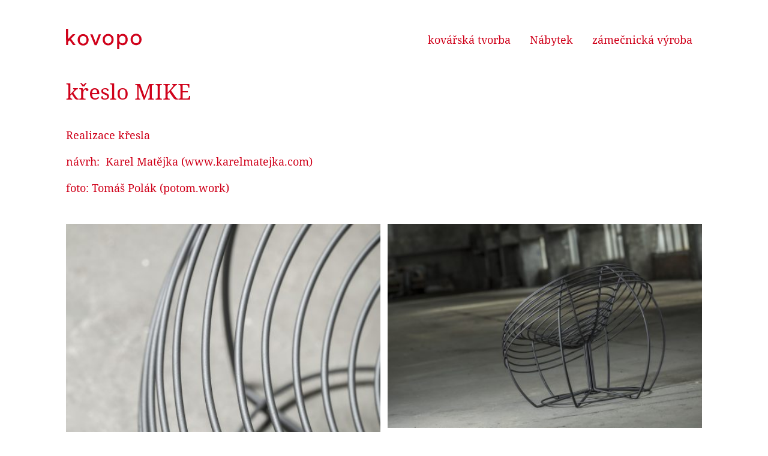

--- FILE ---
content_type: text/html; charset=UTF-8
request_url: https://kovopo.com/projekt/kreslo-mike/
body_size: 2244
content:
<!doctype html>
<html lang="cs-CZ" prefix="og: http://ogp.me/ns#">
  <head>
  <meta charset="UTF-8"/>
  <title>křeslo MIKE - Kovopo</title>
  <meta http-equiv="Content-Type" content="text/html; charset=UTF-8"/>
  <meta http-equiv="X-UA-Compatible" content="IE=edge,chrome=1">
  <meta name="viewport" content="width=device-width, initial-scale=1.0">
    <meta name="theme-color" content="#d0021b"/>
    <link href="https://fonts.googleapis.com/css?family=Roboto:400,500,700&subset=latin-ext" rel="stylesheet">
  <link rel="shortcut icon" href="https://kovopo.com/wp-content/themes/kovopo/favicon.png">
      <link rel="prerender" href="https://kovopo.com/typ-projektu/umeni/">
      <link rel="prerender" href="https://kovopo.com/typ-projektu/nabytek/">
      <link rel="prerender" href="https://kovopo.com/typ-projektu/konstrukce/">
    <link rel="canonical" href="https://kovopo.com/projekt/kreslo-mike/" />
<meta property="og:locale" content="cs_CZ" />
<meta property="og:type" content="article" />
<meta property="og:title" content="křeslo MIKE - Kovopo" />
<meta property="og:description" content="Realizace křesla návrh:  Karel Matějka (www.karelmatejka.com) foto: Tomáš Polák (potom.work)" />
<meta property="og:url" content="https://kovopo.com/projekt/kreslo-mike/" />
<meta property="og:site_name" content="Kovopo" />
<meta name="twitter:card" content="summary_large_image" />
<meta name="twitter:description" content="Realizace křesla návrh:  Karel Matějka (www.karelmatejka.com) foto: Tomáš Polák (potom.work)" />
<meta name="twitter:title" content="křeslo MIKE - Kovopo" />
<link rel='dns-prefetch' href='//s.w.org' />
<link rel='stylesheet' id='wp-block-library-css'  href='https://kovopo.com/wp-includes/css/dist/block-library/style.min.css?ver=5.1.21' type='text/css' media='all' />
<link rel='stylesheet' id='bodhi-svgs-attachment-css'  href='https://kovopo.com/wp-content/plugins/svg-support/css/svgs-attachment.css?ver=5.1.21' type='text/css' media='all' />
<link rel='stylesheet' id='plnt/css-css'  href='https://kovopo.com/wp-content/themes/kovopo/dist/styles/main-2a211cda35.css' type='text/css' media='all' />
<link rel='https://api.w.org/' href='https://kovopo.com/wp-json/' />
<link rel="EditURI" type="application/rsd+xml" title="RSD" href="https://kovopo.com/xmlrpc.php?rsd" />
<link rel="wlwmanifest" type="application/wlwmanifest+xml" href="https://kovopo.com/wp-includes/wlwmanifest.xml" /> 
<meta name="generator" content="WordPress 5.1.21" />
<link rel='shortlink' href='https://kovopo.com/?p=175' />
<link rel="alternate" type="application/json+oembed" href="https://kovopo.com/wp-json/oembed/1.0/embed?url=https%3A%2F%2Fkovopo.com%2Fprojekt%2Fkreslo-mike%2F" />
<link rel="alternate" type="text/xml+oembed" href="https://kovopo.com/wp-json/oembed/1.0/embed?url=https%3A%2F%2Fkovopo.com%2Fprojekt%2Fkreslo-mike%2F&#038;format=xml" />

      <script async src="https://www.googletagmanager.com/gtag/js?id=UA-100375822-1"></script>
  <script>
    window.dataLayer = window.dataLayer || [];
    function gtag () {dataLayer.push(arguments);}
    gtag('js', new Date());
    gtag('config', 'UA-100375822-1');
  </script>
</head>
<body class="plnt_project-template-default single single-plnt_project postid-175">
<div class="site container">
  <div class="site__nav m-b-3">
    <nav class="nav" role="navigation">
  <div class="nav__layout">
    <a href="/" class="logo">
    <strong class="logo__text">
                    <img src="https://kovopo.com/wp-content/themes/kovopo/assets/images/logo-small.svg" alt="Kovopo logo">
            </strong>
</a>
    <ul class="menu">
	<li class="menu__item">
		<a class="link--no-decor link--primary" href="https://kovopo.com/typ-projektu/umeni/" data-scroll>
			kovářská tvorba
		</a>
			</li>
	<li class="menu__item">
		<a class="link--no-decor link--primary" href="https://kovopo.com/typ-projektu/nabytek/" data-scroll>
			Nábytek
		</a>
			</li>
	<li class="menu__item">
		<a class="link--no-decor link--primary" href="https://kovopo.com/typ-projektu/konstrukce/" data-scroll>
			zámečnická výroba
		</a>
			</li>
</ul>
  </div>
</nav>
  </div>
      <header class="header">
      <div class="header__wrapper header__wrapper--blue">
        <div class="header__content">
          <div class="header__layout">
                      <h1 class="header__headline">
                              křeslo MIKE
                          </h1>
                    </div>
        </div>
                  <div class="header__background header__background--top-center header__background--blue">
                      </div>
              </div>
      
    </header>
  
  <main role="main" class="content">
        <div class="single single--plnt_project">
        <div class="single__layout">
            <div class="single__content">
                                <div class="m-b-3">
                    <p>Realizace křesla</p>
<p>návrh:  Karel Matějka (www.karelmatejka.com)</p>
<p>foto: Tomáš Polák (potom.work)</p>

                  </div>
                              <div class="m-t-1">
                                    <div class="gallery">
                <div class="columns columns--2">
            <div class="column m-b-0">
                            <figure class="gallery-grid__item js-show-on-hover keep-aspect-ratio__wrapper--portrait" data-show-target=".gallery-grid__hover">
                <a href="https://kovopo.com/wp-content/uploads/2019/01/191A2561-1920x0-c-default.jpg" class="gallery-grid__link" data-no-pjax>
                                            <img alt="" src="https://kovopo.com/wp-content/uploads/2019/01/191A2561-470x620-c-default.jpg" class="gallery-grid__image keep-aspect-ratio__object">
                            </a>
                </figure>
                            <figure class="gallery-grid__item js-show-on-hover keep-aspect-ratio__wrapper--landscape" data-show-target=".gallery-grid__hover">
                <a href="https://kovopo.com/wp-content/uploads/2019/01/191A2577-1-1920x0-c-default.jpg" class="gallery-grid__link" data-no-pjax>
                                            <img alt="" src="https://kovopo.com/wp-content/uploads/2019/01/191A2577-1-470x305-c-default.jpg" class="gallery-grid__image keep-aspect-ratio__object">
                            </a>
                </figure>
            </div>
            <div class="column m-b-0">
                            <figure class="gallery-grid__item js-show-on-hover keep-aspect-ratio__wrapper--landscape" data-show-target=".gallery-grid__hover">
                <a href="https://kovopo.com/wp-content/uploads/2019/01/191A2506-1920x0-c-default.jpg" class="gallery-grid__link" data-no-pjax>
                                            <img alt="" src="https://kovopo.com/wp-content/uploads/2019/01/191A2506-470x305-c-default.jpg" class="gallery-grid__image keep-aspect-ratio__object">
                            </a>
                </figure>
                            <figure class="gallery-grid__item js-show-on-hover keep-aspect-ratio__wrapper--portrait" data-show-target=".gallery-grid__hover">
                <a href="https://kovopo.com/wp-content/uploads/2019/01/191A2597-1920x0-c-default.jpg" class="gallery-grid__link" data-no-pjax>
                                            <img alt="" src="https://kovopo.com/wp-content/uploads/2019/01/191A2597-470x620-c-default.jpg" class="gallery-grid__image keep-aspect-ratio__object">
                            </a>
                </figure>
            </div>
        </div>
                </div>
                </div>
            </div>
        </div>
    </div>
  </main>

        <footer class="footer footer--margin footer--flex text-small">
      <div class="footer--item footer--logo"><img src="https://kovopo.com/wp-content/themes/kovopo/assets/images/logo-small.svg" alt="Kovopo logo"></div>
      <div class="footer--item footer--info"><p>MgA. Tomáš Polák<br />
David Polák</p>
</div>
      <div class="footer--item footer--info"><p><a href="mailto:tomas@kovopo.com">tomas@kovopo.com</a><br />
<a href="mailto:david@kovopo.com">david@kovopo.com</a></p>
</div>
      <div class="footer--item footer--info"><p><a href="tel:+420724732343">+420 724 732 343</a><br />
<a href="tel:+420736123808">+420 736 123 808</a></p>
</div>
      <div class="footer--item footer--info"><p>Nádražní 101<br />
Vrané nad Vltavou</p>
</div>
      <div class="footer--item footer--info"><p><a href="http://kovopo.com">kovopo.com</a><br />
<a href="http://potom.work">potom.work</a></p>
</div>
  </footer>
    <script type='text/javascript'>
/* <![CDATA[ */
var PLNT = {"apiUrl":"https:\/\/kovopo.com\/wp-json\/","nonce":"1972d0bf0e","templateDir":"https:\/\/kovopo.com\/wp-content\/themes\/kovopo","googleApiKey":"AIzaSyBjiN2C4bFXqr14KA7eXPCYzKG-XUiyB6E"};
/* ]]> */
</script>
<script type='text/javascript' defer="defer" src='https://kovopo.com/wp-content/themes/kovopo/dist/scripts/main-cde5be1d03.js'></script>
<script type='text/javascript' defer="defer" src='https://kovopo.com/wp-includes/js/wp-embed.min.js?ver=5.1.21'></script>

</div>
</body>
</html>


--- FILE ---
content_type: text/css; charset=utf-8
request_url: https://kovopo.com/wp-content/themes/kovopo/dist/styles/main-2a211cda35.css
body_size: 5483
content:
/*! Designed and coded @ Perfect Planet http://plnt.cz
* ====================================================
*//*! normalize.css v8.0.1 | MIT License | github.com/necolas/normalize.css */html{line-height:1.15;-webkit-text-size-adjust:100%}body{margin:0}main{display:block}h1{font-size:2em;margin:.67em 0}hr{box-sizing:content-box;height:0;overflow:visible}pre{font-family:monospace,monospace;font-size:1em}a{background-color:transparent}abbr[title]{border-bottom:none;text-decoration:underline;-webkit-text-decoration:underline dotted;text-decoration:underline dotted}b,strong{font-weight:bolder}code,kbd,samp{font-family:monospace,monospace;font-size:1em}small{font-size:80%}sub,sup{font-size:75%;line-height:0;position:relative;vertical-align:baseline}sub{bottom:-.25em}sup{top:-.5em}img{border-style:none}button,input,optgroup,select,textarea{font-family:inherit;font-size:100%;line-height:1.15;margin:0}button,input{overflow:visible}button,select{text-transform:none}button,[type=button],[type=reset],[type=submit]{-webkit-appearance:button}button::-moz-focus-inner,[type=button]::-moz-focus-inner,[type=reset]::-moz-focus-inner,[type=submit]::-moz-focus-inner{border-style:none;padding:0}button:-moz-focusring,[type=button]:-moz-focusring,[type=reset]:-moz-focusring,[type=submit]:-moz-focusring{outline:1px dotted ButtonText}fieldset{padding:.35em .75em .625em}legend{box-sizing:border-box;color:inherit;display:table;max-width:100%;padding:0;white-space:normal}progress{vertical-align:baseline}textarea{overflow:auto}[type=checkbox],[type=radio]{box-sizing:border-box;padding:0}[type=number]::-webkit-inner-spin-button,[type=number]::-webkit-outer-spin-button{height:auto}[type=search]{-webkit-appearance:textfield;outline-offset:-2px}[type=search]::-webkit-search-decoration{-webkit-appearance:none}::-webkit-file-upload-button{-webkit-appearance:button;font:inherit}details{display:block}summary{display:list-item}template{display:none}[hidden]{display:none}html{box-sizing:border-box}*,:before,:after{box-sizing:inherit}@font-face{font-family:Noto Serif;src:local('Noto Serif'),local('NotoSerif'),url(https://fonts.gstatic.com/s/notoserif/v6/ga6Iaw1J5X9T9RW6j9bNfFkWaCi_.woff2) format('woff2');unicode-range:U+0100-024F,U+0259,U+1E00-1EFF,U+2020,U+20A0-20AB,U+20AD-20CF,U+2113,U+2C60-2C7F,U+A720-A7FF}@font-face{font-family:Noto Serif;src:local('Noto Serif'),local('NotoSerif'),url(https://fonts.gstatic.com/s/notoserif/v6/ga6Iaw1J5X9T9RW6j9bNfFcWaA.woff2) format('woff2');unicode-range:U+0000-00FF,U+0131,U+0152-0153,U+02BB-02BC,U+02C6,U+02DA,U+02DC,U+2000-206F,U+2074,U+20AC,U+2122,U+2191,U+2193,U+2212,U+2215,U+FEFF,U+FFFD}.mfp-bg{top:0;left:0;width:100%;height:100%;z-index:1042;overflow:hidden;position:fixed;background:#0b0b0b;opacity:.8}.mfp-wrap{top:0;left:0;width:100%;height:100%;z-index:1043;position:fixed;outline:none!important;-webkit-backface-visibility:hidden}.mfp-container{text-align:center;position:absolute;width:100%;height:100%;left:0;top:0;padding:0 8px;box-sizing:border-box}.mfp-container:before{content:'';display:inline-block;height:100%;vertical-align:middle}.mfp-align-top .mfp-container:before{display:none}.mfp-content{position:relative;display:inline-block;vertical-align:middle;margin:0 auto;text-align:left;z-index:1045}.mfp-inline-holder .mfp-content,.mfp-ajax-holder .mfp-content{width:100%;cursor:auto}.mfp-ajax-cur{cursor:progress}.mfp-zoom-out-cur,.mfp-zoom-out-cur .mfp-image-holder .mfp-close{cursor:zoom-out}.mfp-zoom{cursor:pointer;cursor:zoom-in}.mfp-auto-cursor .mfp-content{cursor:auto}.mfp-close,.mfp-arrow,.mfp-preloader,.mfp-counter{-webkit-user-select:none;-moz-user-select:none;-ms-user-select:none;user-select:none}.mfp-loading.mfp-figure{display:none}.mfp-hide{display:none!important}.mfp-preloader{color:#CCC;position:absolute;top:50%;width:auto;text-align:center;margin-top:-.8em;left:8px;right:8px;z-index:1044}.mfp-preloader a{color:#CCC}.mfp-preloader a:hover{color:#FFF}.mfp-s-ready .mfp-preloader{display:none}.mfp-s-error .mfp-content{display:none}button.mfp-close,button.mfp-arrow{overflow:visible;cursor:pointer;background:transparent;border:0;-webkit-appearance:none;display:block;outline:none;padding:0;z-index:1046;box-shadow:none;touch-action:manipulation}button::-moz-focus-inner{padding:0;border:0}.mfp-close{width:44px;height:44px;line-height:44px;position:absolute;right:0;top:0;text-decoration:none;text-align:center;opacity:.65;padding:0 0 18px 10px;color:#FFF;font-style:normal;font-size:28px;font-family:Arial,Baskerville,monospace}.mfp-close:hover,.mfp-close:focus{opacity:1}.mfp-close:active{top:1px}.mfp-close-btn-in .mfp-close{color:#333}.mfp-image-holder .mfp-close,.mfp-iframe-holder .mfp-close{color:#FFF;right:-6px;text-align:right;padding-right:6px;width:100%}.mfp-counter{position:absolute;top:0;right:0;color:#CCC;font-size:12px;line-height:18px;white-space:nowrap}.mfp-arrow{position:absolute;opacity:.65;margin:0;top:50%;margin-top:-55px;padding:0;width:90px;height:110px;-webkit-tap-highlight-color:transparent}.mfp-arrow:active{margin-top:-54px}.mfp-arrow:hover,.mfp-arrow:focus{opacity:1}.mfp-arrow:before,.mfp-arrow:after{content:'';display:block;width:0;height:0;position:absolute;left:0;top:0;margin-top:35px;margin-left:35px;border:medium inset transparent}.mfp-arrow:after{border-top-width:13px;border-bottom-width:13px;top:8px}.mfp-arrow:before{border-top-width:21px;border-bottom-width:21px;opacity:.7}.mfp-arrow-left{left:0}.mfp-arrow-left:after{border-right:17px solid #FFF;margin-left:31px}.mfp-arrow-left:before{margin-left:25px;border-right:27px solid #3f3f3f}.mfp-arrow-right{right:0}.mfp-arrow-right:after{border-left:17px solid #FFF;margin-left:39px}.mfp-arrow-right:before{border-left:27px solid #3f3f3f}.mfp-iframe-holder{padding-top:40px;padding-bottom:40px}.mfp-iframe-holder .mfp-content{line-height:0;width:100%;max-width:900px}.mfp-iframe-holder .mfp-close{top:-40px}.mfp-iframe-scaler{width:100%;height:0;overflow:hidden;padding-top:56.25%}.mfp-iframe-scaler iframe{position:absolute;display:block;top:0;left:0;width:100%;height:100%;box-shadow:0 0 8px rgba(0,0,0,.6);background:#000}img.mfp-img{width:auto;max-width:100%;height:auto;display:block;line-height:0;box-sizing:border-box;padding:40px 0;margin:0 auto}.mfp-figure{line-height:0}.mfp-figure:after{content:'';position:absolute;left:0;top:40px;bottom:40px;display:block;right:0;width:auto;height:auto;z-index:-1;box-shadow:0 0 8px rgba(0,0,0,.6);background:#444}.mfp-figure small{color:#bdbdbd;display:block;font-size:12px;line-height:14px}.mfp-figure figure{margin:0}.mfp-bottom-bar{margin-top:-36px;position:absolute;top:100%;left:0;width:100%;cursor:auto}.mfp-title{text-align:left;line-height:18px;color:#f3f3f3;word-wrap:break-word;padding-right:36px}.mfp-image-holder .mfp-content{max-width:100%}.mfp-gallery .mfp-image-holder .mfp-figure{cursor:pointer}@media screen and (max-width:800px) and (orientation:landscape),screen and (max-height:300px){.mfp-img-mobile .mfp-image-holder{padding-left:0;padding-right:0}.mfp-img-mobile img.mfp-img{padding:0}.mfp-img-mobile .mfp-figure:after{top:0;bottom:0}.mfp-img-mobile .mfp-figure small{display:inline;margin-left:5px}.mfp-img-mobile .mfp-bottom-bar{background:rgba(0,0,0,.6);bottom:0;margin:0;top:auto;padding:3px 5px;position:fixed;box-sizing:border-box}.mfp-img-mobile .mfp-bottom-bar:empty{padding:0}.mfp-img-mobile .mfp-counter{right:5px;top:3px}.mfp-img-mobile .mfp-close{top:0;right:0;width:35px;height:35px;line-height:35px;background:rgba(0,0,0,.6);position:fixed;text-align:center;padding:0}}@media all and (max-width:900px){.mfp-arrow{-webkit-transform:scale(.75);transform:scale(.75)}.mfp-arrow-left{-webkit-transform-origin:0;transform-origin:0}.mfp-arrow-right{-webkit-transform-origin:100%;transform-origin:100%}.mfp-container{padding-left:6px;padding-right:6px}}a{color:#d0021b;text-decoration:underline}a:visited{color:#d0021b}a:hover,a:focus{text-decoration:none}blockquote{margin-left:0;font-weight:700;font-size:calc(18px + 18 * ((100vw - 320px) / 1120));line-height:1.166}@media screen and (min-width:1440px){blockquote{font-size:36px}}@media screen and (max-width:320px){blockquote{font-size:18px}}body{color:#d0021b;background:#fff;font-family:Noto Serif,sans-serif;line-height:1.375;speak:none;font-style:normal;font-variant:normal;text-transform:none;overflow-x:hidden;font-size:calc(16px + 2 * ((100vw - 420px) / 860));min-height:100vh;margin:0}@media screen and (min-width:1280px){body{font-size:18px}}@media screen and (max-width:420px){body{font-size:16px}}button{background:none;border:none;cursor:pointer}em{color:#d0021b}.h1,h1,.h2,h2,.h3,h3,.h4,h4{color:#d0021b;font-family:Noto Serif,sans-serif;line-height:1.15;margin:0 0 5px;font-weight:400}@media(min-width:992px){.h1,h1,.h2,h2,.h3,h3,.h4,h4{margin:0 0 10px}}.h1 strong,h1 strong,.h2 strong,h2 strong,.h3 strong,h3 strong,.h4 strong,h4 strong,.h1 em,h1 em,.h2 em,h2 em,.h3 em,h3 em,.h4 em,h4 em{font-weight:400;font-style:normal;color:#d0021b}.h1,h1{margin-bottom:40px;font-size:calc(30px + 6 * ((100vw - 420px) / 860))}@media screen and (min-width:1280px){.h1,h1{font-size:36px}}@media screen and (max-width:420px){.h1,h1{font-size:30px}}.h2,h2{font-size:calc(24px + 2 * ((100vw - 420px) / 860))}@media screen and (min-width:1280px){.h2,h2{font-size:26px}}@media screen and (max-width:420px){.h2,h2{font-size:24px}}.h3,h3{margin-top:0;font-size:calc(18px + 4 * ((100vw - 420px) / 860));font-weight:500}@media screen and (min-width:1280px){.h3,h3{font-size:22px}}@media screen and (max-width:420px){.h3,h3{font-size:18px}}.h4,h4{margin:0;font-size:calc(16px + 2 * ((100vw - 420px) / 860));color:#d0021b;line-height:1.375}@media screen and (min-width:1280px){.h4,h4{font-size:18px}}@media screen and (max-width:420px){.h4,h4{font-size:16px}}html{overflow-x:hidden;overflow-y:scroll;text-rendering:optimizeLegibility;-webkit-font-smoothing:subpixel-antialiased;-moz-osx-font-smoothing:grayscale}iframe{max-width:100%}img{max-width:100%;height:auto}p{margin:0 0 20px}@media(min-width:992px){p{margin:0 0 20px}}p:first-of-type{margin-top:0}strong{font-weight:500}table{margin:0 auto 20px;min-width:500px}td{padding:0 20px 0 0;text-align:right}th{text-align:left;padding:0 20px 0 0;font-weight:400}ul{padding-left:1em}#__bs_notify__{top:auto!important;bottom:0;left:0;right:auto!important;background:#000!important;color:#fff!important;border-radius:0!important;padding:10px 12px!important}.button-group{margin-bottom:10px}.button-group .button{margin-right:1px;text-align:center}@media(min-width:768px){.button-group .button{margin-bottom:0}.button-group .button:last-of-type{margin-right:0}}.button{display:inline-block;padding:10px 16px;position:relative;box-sizing:border-box;text-decoration:none;text-align:center;font-family:Noto Serif,sans-serif;font-size:18px;line-height:1;transition:.2s;color:#fff;cursor:pointer;background-color:#d0021b;border:0;border-radius:5px}.button:visited{color:#fff}.button:focus,.button:hover{outline:none;background-color:#18c5d6}.button--highlight{color:#aaa;outline:none;background-color:#d0021b}.button--disabled{cursor:default}.columns{display:flex;flex-flow:row wrap;width:100%}.column{flex-grow:0;flex-shrink:0;flex-basis:calc(99.9%*1 - (20px - 20px*1));max-width:calc(99.9%*1 - (20px - 20px*1));width:calc(99.9%*1 - (20px - 20px*1))}.column:nth-child(1n){margin-right:20px;margin-left:0}.column:last-child{margin-right:0}.column:nth-child(NaNn){margin-right:0;margin-left:auto}.columns--1>.column{margin-bottom:10px;flex-grow:0;flex-shrink:0;flex-basis:calc(99.9%*1 - (20px - 20px*1));max-width:calc(99.9%*1 - (20px - 20px*1));width:calc(99.9%*1 - (20px - 20px*1))}.columns--1>.column:nth-child(1n){margin-right:20px;margin-left:0}.columns--1>.column:last-child{margin-right:0}.columns--1>.column:nth-child(NaNn){margin-right:0;margin-left:auto}.columns--2>.column{margin-bottom:10px}@media(min-width:768px){.columns--2>.column{flex-grow:0;flex-shrink:0;flex-basis:calc(99.9%*.5 - (10px - 10px*.5));max-width:calc(99.9%*.5 - (10px - 10px*.5));width:calc(99.9%*.5 - (10px - 10px*.5))}.columns--2>.column:nth-child(1n){margin-right:10px;margin-left:0}.columns--2>.column:last-child{margin-right:0}.columns--2>.column:nth-child(2n){margin-right:0;margin-left:auto}}@media(max-width:992px){.columns--2 .column .column{flex-grow:0;flex-shrink:0;flex-basis:calc(99.9%*1 - (20px - 20px*1));max-width:calc(99.9%*1 - (20px - 20px*1));width:calc(99.9%*1 - (20px - 20px*1))}.columns--2 .column .column:nth-child(1n){margin-right:20px;margin-left:0}.columns--2 .column .column:last-child{margin-right:0}.columns--2 .column .column:nth-child(NaNn){margin-right:0;margin-left:auto}}.columns--3>.column{margin-bottom:10px}@media(min-width:768px){.columns--3>.column{flex-grow:0;flex-shrink:0;flex-basis:calc(99.9%*.33333333 - (20px - 20px*.33333333));max-width:calc(99.9%*.33333333 - (20px - 20px*.33333333));width:calc(99.9%*.33333333 - (20px - 20px*.33333333))}.columns--3>.column:nth-child(1n){margin-right:20px;margin-left:0}.columns--3>.column:last-child{margin-right:0}.columns--3>.column:nth-child(3n){margin-right:0;margin-left:auto}}.column>p:last-of-type{margin-bottom:0}.column--centered{text-align:center}.columns--spaced{margin-bottom:20px}.container{max-width:1100px;margin-left:auto;margin-right:auto;padding-left:20px;padding-right:20px}.container:before{content:'';display:table}.container:after{content:'';display:table;clear:both}@media(min-width:1200px){.container{max-width:1100px;margin-left:auto;margin-right:auto;padding-left:20px;padding-right:20px}.container:before{content:'';display:table}.container:after{content:'';display:table;clear:both}}.container--narrow{max-width:800px;margin-left:auto;margin-right:auto;padding-left:10px;padding-right:10px}.container--narrow:before{content:'';display:table}.container--narrow:after{content:'';display:table;clear:both}.embed-container{background-color:#fafafa}.footer{width:100%;margin-top:2rem}@media(min-width:768px){.footer{margin-top:5rem}}.footer--flex{white-space:nowrap;flex-wrap:wrap;display:flex;justify-content:space-between}.footer--item{flex-basis:40%}@media(min-width:520px){.footer--item{flex-basis:30%}}@media(min-width:740px){.footer--item{flex-basis:auto}}.footer--logo{margin-bottom:1rem}@media(min-width:740px){.footer--logo{flex-basis:100%}}@media(min-width:900px){.footer--logo{flex-basis:auto}}.footer--margin{margin-left:-.5rem;margin-right:-.5rem}.footer--margin>div{margin-left:.5rem;margin-right:.5rem}.gallery-grid__item{margin:0;margin-bottom:10px}.gallery-grid__image{width:100%}.gallery-grid__hover{position:absolute;z-index:1;width:100%}.gallery-grid__hover__background{background-image:linear-gradient(to top,transparent 0,rgba(208,2,27,.35) 100%);height:200px}.gallery-grid__hover__title{color:#fff;position:absolute;padding:1rem}.gallery__item{margin:0 0 13px;display:flex;flex-flow:row wrap;transition:.2s}@media(min-width:768px){.gallery__item{justify-content:flex-end}}.gallery__image{display:block}.gallery__link{display:block;position:relative}.gallery__more-items{position:absolute;left:0;top:0;width:100%;height:100%;background-color:rgba(104,163,232,.8);display:flex;justify-content:center;align-items:center;color:#d0021b;font-family:Noto Serif,sans-serif;line-height:1.15;margin:0 0 5px;font-weight:400;margin-bottom:40px;font-size:calc(30px + 6 * ((100vw - 420px) / 860));color:#fff}@media screen and (min-width:1280px){.gallery__more-items{font-size:36px}}@media screen and (max-width:420px){.gallery__more-items{font-size:30px}}@media(min-width:992px){.gallery__more-items{margin:0 0 10px}}.gallery__more-items strong,.gallery__more-items em{font-weight:400;font-style:normal;color:#d0021b}.gallery__item--orig-aspect-ratio{margin-bottom:20px}@media(min-width:768px){.header{margin-bottom:20px}}.icon path{fill:inherit;stroke:inherit}.icon--white{fill:#fff}.icon--brand{fill:#d0021b}.icon--success{fill:#3bffb1;stroke:#3bffb1}.icon--error{fill:#e54e4e;stroke:#e54e4e}.icon--lite{fill:#aaa}.icon--black{fill:#d0021b}.icon--facebook{fill:#3b5998}.link--no-decor{text-decoration:none}.link--primary{color:#d0021b}.link--primary:visited{color:#d0021b}.link--primary:hover,.link--primary:focus,.link--primary:active{color:#a90015}.loader{position:fixed;left:50%;top:50%;-webkit-transform:translate(-50%,-50%);transform:translate(-50%,-50%)}.loader-filler{width:64px;height:64px;-webkit-transform:rotate(-90deg);transform:rotate(-90deg);position:relative;left:50%;margin-left:-32px}.loader-fill-path{fill:none;stroke:white;stroke-linecap:butt;stroke-width:10px}.loader-dark .loader-fill-path{stroke:#d0021b}.logo{text-decoration:none}.logo__text{display:inline-block;width:70px}@media(min-width:360px){.logo__text{width:85px}}@media(min-width:400px){.logo__text{width:100px}}@media(min-width:768px){.logo__text{width:139px}}.map{position:relative}.map .loader{position:absolute}.map__container{position:relative}.map__canvas{position:relative;width:100%;min-height:500px;height:calc(100vh - 100px);background:#efebeb}@media(min-width:480px){.map__canvas{height:calc(100vh - 65px)}}@media(min-width:768px){.map__canvas{min-height:450px;height:50vh}}.map__canvas--fixed-height{height:300px}@media(min-width:480px){.map__canvas--fixed-height{height:400px}}@media(min-width:768px){.map__canvas--fixed-height{height:500px}}@media(max-width:768px){.map__overlay{width:100%;height:100%;top:0;right:auto;bottom:0;left:auto;position:absolute;background:rgba(255,255,255,.3)}}.menu{display:flex;padding:0;margin:0;list-style:none}.menu__item{padding:0 .3rem;font-size:14px}@media(min-width:360px){.menu__item{padding:0 .5rem;font-size:15px}}@media(min-width:400px){.menu__item{padding:0 .7rem;font-size:16px}}@media(min-width:480px){.menu__item{padding:0 1rem;font-size:18px}}.message{font-weight:700;margin-bottom:20px}.message--success{color:#3bffb1}.message--error{color:#e54e4e}.nav{transition:background .2s}.nav--stuck{position:fixed;top:0;background:#d0021b}.nav__layout{align-items:center;line-height:1;display:flex;flex-flow:row wrap;justify-content:space-between}.alert--warning{position:absolute;left:0;top:0;width:100%;text-align:center;font-size:36px;font-weight:700;padding:30px;z-index:300;background:#fff}.pin{width:48px;height:48px;box-shadow:0 4px 8px rgba(0,0,0,.3);background-color:#d0021b;border-radius:50%}.planet__container{display:inline-block;position:relative;width:10px;height:6px;margin:0 10px;line-height:1;-webkit-animation:rotate-planet 4s linear infinite;animation:rotate-planet 4s linear infinite}.planet__planet{position:absolute;left:0;top:0;-webkit-animation:scale-planet 4s linear infinite;animation:scale-planet 4s linear infinite;-webkit-animation-delay:1.7s;animation-delay:1.7s;font-size:18px}@-webkit-keyframes rotate-planet{0%{-webkit-transform:rotate(0deg);transform:rotate(0deg)}100%{-webkit-transform:rotate(360deg);transform:rotate(360deg)}}@keyframes rotate-planet{0%{-webkit-transform:rotate(0deg);transform:rotate(0deg)}100%{-webkit-transform:rotate(360deg);transform:rotate(360deg)}}@-webkit-keyframes scale-planet{0%,100%{-webkit-transform:scale(1.2);transform:scale(1.2)}50%{-webkit-transform:scale(.5);transform:scale(.5)}}@keyframes scale-planet{0%,100%{-webkit-transform:scale(1.2);transform:scale(1.2)}50%{-webkit-transform:scale(.5);transform:scale(.5)}}.keep-aspect-ratio__wrapper--16-9{padding-bottom:56.25%;padding-bottom:75%;position:relative}.keep-aspect-ratio__wrapper--16-9 .keep-aspect-ratio__object{position:absolute;top:0;bottom:0;left:0;right:0;width:100%;height:100%;font-family:"object-fit:cover";-o-object-fit:cover;object-fit:cover}.keep-aspect-ratio__wrapper--4-3{padding-bottom:56.25%;position:relative}.keep-aspect-ratio__wrapper--4-3 .keep-aspect-ratio__object{position:absolute;top:0;bottom:0;left:0;right:0;width:100%;height:100%;font-family:"object-fit:cover";-o-object-fit:cover;object-fit:cover}.keep-aspect-ratio__wrapper--portrait{padding-bottom:131.91%;position:relative}.keep-aspect-ratio__wrapper--portrait .keep-aspect-ratio__object{position:absolute;top:0;bottom:0;left:0;right:0;width:100%;height:100%;font-family:"object-fit:cover";-o-object-fit:cover;object-fit:cover}.keep-aspect-ratio__wrapper--landscape{padding-bottom:64.89%;position:relative}.keep-aspect-ratio__wrapper--landscape .keep-aspect-ratio__object{position:absolute;top:0;bottom:0;left:0;right:0;width:100%;height:100%;font-family:"object-fit:cover";-o-object-fit:cover;object-fit:cover}.section{width:100%}.section__content{width:100%;display:flex;flex-flow:row wrap}@media(min-width:480px){.section__content{margin-bottom:12px}}.single{width:100%}.single__header{text-align:center;padding-top:180px;flex-flow:row wrap;max-width:780px;margin-left:auto;margin-right:auto;display:flex;flex-flow:column nowrap;margin-bottom:70px}.single__title{margin-bottom:20px}.single__sub-title{text-transform:none;font-weight:500;color:#d0021b;font-family:Noto Serif,sans-serif;font-size:calc(16px + 2 * ((100vw - 420px) / 860))}@media screen and (min-width:1280px){.single__sub-title{font-size:18px}}@media screen and (max-width:420px){.single__sub-title{font-size:16px}}.single__layout{width:100%;display:flex;flex-flow:row wrap;margin-bottom:20px}.single__list{margin-bottom:40px}.single__list-title{font-family:Noto Serif,sans-serif;line-height:1.15;margin:0 0 5px;font-weight:400;font-size:calc(24px + 2 * ((100vw - 420px) / 860));color:#d0021b;padding-top:40px;padding-bottom:10px}@media screen and (min-width:1280px){.single__list-title{font-size:26px}}@media screen and (max-width:420px){.single__list-title{font-size:24px}}@media(min-width:992px){.single__list-title{margin:0 0 10px}}.single__list-title strong,.single__list-title em{font-weight:400;font-style:normal;color:#d0021b}.single__list-title--gray{font-weight:400;color:#d0021b;font-family:Noto Serif,sans-serif;font-size:calc(16px + 2 * ((100vw - 420px) / 860))}@media screen and (min-width:1280px){.single__list-title--gray{font-size:18px}}@media screen and (max-width:420px){.single__list-title--gray{font-size:16px}}.single--404{text-align:center}.single__content{width:100%;margin-bottom:20px}@media(min-width:768px){.single__content{margin-bottom:0}}.single__aside{width:100%}@media(min-width:768px){.single__aside{flex-grow:0;flex-shrink:0;flex-basis:calc(99.9%*.33333333 - (20px - 20px*.33333333));max-width:calc(99.9%*.33333333 - (20px - 20px*.33333333));width:calc(99.9%*.33333333 - (20px - 20px*.33333333))}.single__aside:nth-child(1n){margin-right:20px;margin-left:0}.single__aside:last-child{margin-right:0}.single__aside:nth-child(2n){margin-right:0;margin-left:auto}}.single__password-form{display:inline-block;margin:0 auto}.single__footer{width:100%;padding-top:20px;text-align:center}.site{min-height:100vh;width:100%;margin-top:3rem;margin-bottom:3rem}@media(min-width:768px){.site{margin-bottom:5rem}}.wp-video{width:100%!important}.alignnone{margin-left:0;margin-right:0;max-width:100%;height:auto}.aligncenter{display:block;margin:20px auto}.alignleft,.alignright{margin-bottom:10px}@media(min-width:768px){.alignleft{float:left;margin-right:20px}.alignright{float:right;margin-left:20px}}.clear:before{content:'';display:table}.clear:after{content:'';display:table;clear:both}.c-primary{color:#d0021b}.d-flex{display:flex;flex-direction:row}.flex--space-between{justify-content:space-between}@media(max-width:480px){.hide--xs{display:none}}@media(max-width:768px){.hide--sm{display:none}}@media(max-width:992px){.hide--md{display:none}}@media(max-width:1024px){.hide--lg{display:none}}.hide{display:none}.m-t-3{margin-top:3rem}.m-t-1{margin-top:1rem}.m-b-3{margin-bottom:3rem}.m-t-5{margin-top:5rem}.m-b-0{margin-bottom:0!important}.m-b-g{margin-bottom:10px}.m-l-1{margin-left:1rem}.m-r-1{margin-right:1rem}.m-b-1{margin-bottom:1rem}.m-x-1{margin-left:1rem;margin-right:1rem}.no-bottom{margin-bottom:0;padding-bottom:0}.text-small{font-size:13px}.visuallyhidden{border:0;clip:rect(0 0 0 0);height:1px;margin:-1px;overflow:hidden;padding:0;position:absolute;width:1px}.visuallyhidden.focusable:active,.visuallyhidden.focusable:focus{clip:auto;height:auto;margin:0;overflow:visible;position:static;width:auto}.w-100{width:100%}

--- FILE ---
content_type: image/svg+xml
request_url: https://kovopo.com/wp-content/themes/kovopo/assets/images/logo-small.svg
body_size: 686
content:
<svg xmlns="http://www.w3.org/2000/svg" xmlns:xlink="http://www.w3.org/1999/xlink" width="126" height="34" viewBox="0 0 126 34"><defs><path id="df6ca" d="M211.38 2389l-3.38.025.186 26.975 3.38-.024-.036-5.403 2.418-2.514 5.762 7.858 4.29-.032-7.67-10.302 7.4-7.618-4.725.034-7.507 7.991z"/><path id="df6cb" d="M242.158 2407.307c.03 4.17-2.556 6.423-5.53 6.445-2.973.02-5.59-2.196-5.62-6.366-.029-4.134 2.557-6.386 5.53-6.408 2.974-.02 5.59 2.195 5.62 6.329m3.568-.026c-.039-5.436-3.858-9.469-9.21-9.43-5.352.037-9.114 4.123-9.076 9.56.039 5.474 3.858 9.507 9.21 9.468 5.352-.037 9.114-4.123 9.076-9.598"/><path id="df6cc" d="M259.304 2416.162l-3.53.026-7.374-17.862 3.94-.028 5.189 13.78 5.03-13.852 3.754-.026z"/><path id="df6cd" d="M283.837 2407.017c.03 4.17-2.556 6.424-5.53 6.445-2.973.02-5.59-2.196-5.619-6.366-.03-4.134 2.556-6.386 5.53-6.407 2.973-.022 5.59 2.194 5.62 6.328m3.567-.025c-.038-5.437-3.857-9.47-9.21-9.432-5.351.038-9.113 4.124-9.075 9.561.039 5.475 3.858 9.507 9.21 9.469 5.352-.038 9.114-4.124 9.075-9.598"/><path id="df6ce" d="M301.933 2400.636c3.27-.024 5.296 2.642 5.322 6.214.025 3.683-2 6.34-5.234 6.363-3.195.023-5.332-2.605-5.359-6.288-.025-3.573 2.075-6.267 5.27-6.29zm-5.12 22.343l-.067-9.496c.977 1.595 3.068 2.884 5.818 2.864 5.24-.037 8.296-4.192 8.258-9.518-.037-5.213-2.927-9.327-8.28-9.289-2.898.02-5.006 1.451-5.96 3.245l-.02-2.793-3.382.024.176 24.988z"/><path id="df6cf" d="M330.398 2406.687c.03 4.17-2.557 6.424-5.53 6.445-2.973.02-5.59-2.196-5.62-6.366-.029-4.134 2.557-6.386 5.53-6.407 2.973-.022 5.59 2.194 5.62 6.328m3.568-.025c-.039-5.437-3.858-9.47-9.21-9.432-5.352.038-9.114 4.124-9.076 9.561.039 5.475 3.858 9.507 9.21 9.469 5.352-.038 9.114-4.124 9.076-9.598"/></defs><g><g transform="translate(-208 -2389)"><g><use fill="#d0021b" xlink:href="#df6ca"/></g><g><use fill="#d0021b" xlink:href="#df6cb"/></g><g><use fill="#d0021b" xlink:href="#df6cc"/></g><g><use fill="#d0021b" xlink:href="#df6cd"/></g><g><use fill="#d0021b" xlink:href="#df6ce"/></g><g><use fill="#d0021b" xlink:href="#df6cf"/></g></g></g></svg>